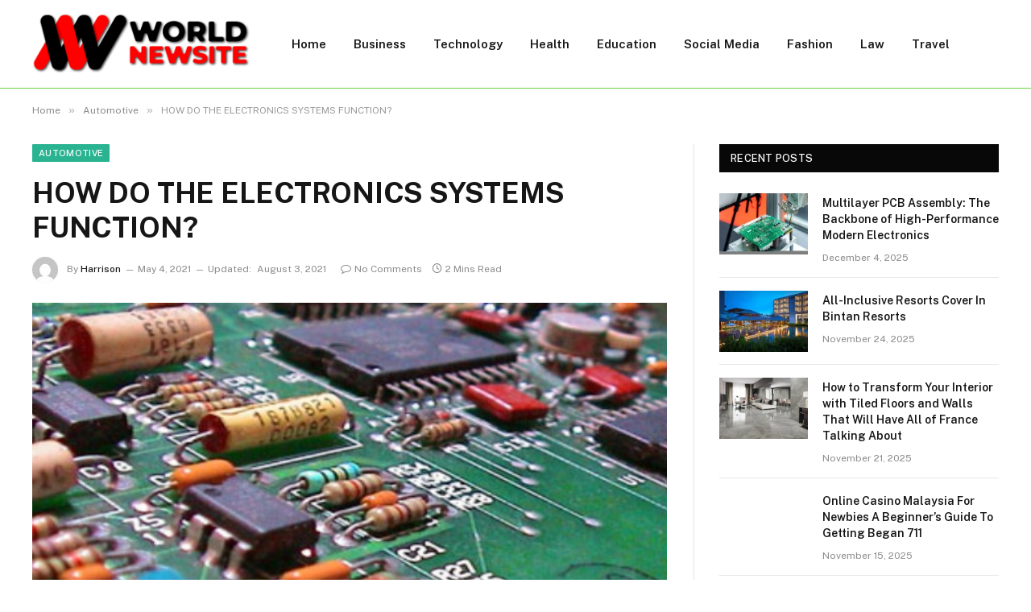

--- FILE ---
content_type: text/html; charset=UTF-8
request_url: https://worldnewsite.com/how-do-the-electronics-systems-function/
body_size: 12671
content:

<!DOCTYPE html>
<html dir="ltr" lang="en-US" class="s-light site-s-light">

<head>

	<meta charset="UTF-8" />
	<meta name="viewport" content="width=device-width, initial-scale=1" />
	<title>HOW DO THE ELECTRONICS SYSTEMS FUNCTION? | WorldNewSite</title><link rel="preload" as="image" imagesrcset="https://worldnewsite.com/wp-content/uploads/2021/04/HOW-DO-THE-ELECTRONICS-SYSTEMS-FUNCTION.jpg" imagesizes="(max-width: 788px) 100vw, 788px" /><link rel="preload" as="font" href="https://worldnewsite.com/wp-content/themes/smart-mag/css/icons/fonts/ts-icons.woff2?v2.8" type="font/woff2" crossorigin="anonymous" />
    <style>
        #wpadminbar #wp-admin-bar-p404_free_top_button .ab-icon:before {
            content: "\f103";
            color: red;
            top: 2px;
        }
    </style>

		<!-- All in One SEO 4.9.3 - aioseo.com -->
	<meta name="robots" content="max-snippet:-1, max-image-preview:large, max-video-preview:-1" />
	<meta name="author" content="Harrison"/>
	<link rel="canonical" href="https://worldnewsite.com/how-do-the-electronics-systems-function/" />
	<meta name="generator" content="All in One SEO (AIOSEO) 4.9.3" />
		<script type="application/ld+json" class="aioseo-schema">
			{"@context":"https:\/\/schema.org","@graph":[{"@type":"Article","@id":"https:\/\/worldnewsite.com\/how-do-the-electronics-systems-function\/#article","name":"HOW DO THE ELECTRONICS SYSTEMS FUNCTION? | WorldNewSite","headline":"HOW DO THE ELECTRONICS SYSTEMS FUNCTION?","author":{"@id":"https:\/\/worldnewsite.com\/author\/harrison\/#author"},"publisher":{"@id":"https:\/\/worldnewsite.com\/#organization"},"image":{"@type":"ImageObject","url":"https:\/\/worldnewsite.com\/wp-content\/uploads\/2021\/04\/HOW-DO-THE-ELECTRONICS-SYSTEMS-FUNCTION.jpg","width":748,"height":421},"datePublished":"2021-05-04T16:48:25+06:00","dateModified":"2021-08-03T20:05:28+06:00","inLanguage":"en-US","mainEntityOfPage":{"@id":"https:\/\/worldnewsite.com\/how-do-the-electronics-systems-function\/#webpage"},"isPartOf":{"@id":"https:\/\/worldnewsite.com\/how-do-the-electronics-systems-function\/#webpage"},"articleSection":"Automotive, Business, Lifestyle, News, Technology"},{"@type":"BreadcrumbList","@id":"https:\/\/worldnewsite.com\/how-do-the-electronics-systems-function\/#breadcrumblist","itemListElement":[{"@type":"ListItem","@id":"https:\/\/worldnewsite.com#listItem","position":1,"name":"Home","item":"https:\/\/worldnewsite.com","nextItem":{"@type":"ListItem","@id":"https:\/\/worldnewsite.com\/category\/automotive\/#listItem","name":"Automotive"}},{"@type":"ListItem","@id":"https:\/\/worldnewsite.com\/category\/automotive\/#listItem","position":2,"name":"Automotive","item":"https:\/\/worldnewsite.com\/category\/automotive\/","nextItem":{"@type":"ListItem","@id":"https:\/\/worldnewsite.com\/how-do-the-electronics-systems-function\/#listItem","name":"HOW DO THE ELECTRONICS SYSTEMS FUNCTION?"},"previousItem":{"@type":"ListItem","@id":"https:\/\/worldnewsite.com#listItem","name":"Home"}},{"@type":"ListItem","@id":"https:\/\/worldnewsite.com\/how-do-the-electronics-systems-function\/#listItem","position":3,"name":"HOW DO THE ELECTRONICS SYSTEMS FUNCTION?","previousItem":{"@type":"ListItem","@id":"https:\/\/worldnewsite.com\/category\/automotive\/#listItem","name":"Automotive"}}]},{"@type":"Organization","@id":"https:\/\/worldnewsite.com\/#organization","name":"WorldNewSite","description":"Update News","url":"https:\/\/worldnewsite.com\/"},{"@type":"Person","@id":"https:\/\/worldnewsite.com\/author\/harrison\/#author","url":"https:\/\/worldnewsite.com\/author\/harrison\/","name":"Harrison","image":{"@type":"ImageObject","@id":"https:\/\/worldnewsite.com\/how-do-the-electronics-systems-function\/#authorImage","url":"https:\/\/secure.gravatar.com\/avatar\/6a079dc3a6606996a55fcb46ecd25d1338fc3c9c0c35c257e9f6fce26a37eaa5?s=96&d=mm&r=g","width":96,"height":96,"caption":"Harrison"}},{"@type":"WebPage","@id":"https:\/\/worldnewsite.com\/how-do-the-electronics-systems-function\/#webpage","url":"https:\/\/worldnewsite.com\/how-do-the-electronics-systems-function\/","name":"HOW DO THE ELECTRONICS SYSTEMS FUNCTION? | WorldNewSite","inLanguage":"en-US","isPartOf":{"@id":"https:\/\/worldnewsite.com\/#website"},"breadcrumb":{"@id":"https:\/\/worldnewsite.com\/how-do-the-electronics-systems-function\/#breadcrumblist"},"author":{"@id":"https:\/\/worldnewsite.com\/author\/harrison\/#author"},"creator":{"@id":"https:\/\/worldnewsite.com\/author\/harrison\/#author"},"image":{"@type":"ImageObject","url":"https:\/\/worldnewsite.com\/wp-content\/uploads\/2021\/04\/HOW-DO-THE-ELECTRONICS-SYSTEMS-FUNCTION.jpg","@id":"https:\/\/worldnewsite.com\/how-do-the-electronics-systems-function\/#mainImage","width":748,"height":421},"primaryImageOfPage":{"@id":"https:\/\/worldnewsite.com\/how-do-the-electronics-systems-function\/#mainImage"},"datePublished":"2021-05-04T16:48:25+06:00","dateModified":"2021-08-03T20:05:28+06:00"},{"@type":"WebSite","@id":"https:\/\/worldnewsite.com\/#website","url":"https:\/\/worldnewsite.com\/","name":"WorldNewSite","description":"Update News","inLanguage":"en-US","publisher":{"@id":"https:\/\/worldnewsite.com\/#organization"}}]}
		</script>
		<!-- All in One SEO -->

<link rel='dns-prefetch' href='//fonts.googleapis.com' />
<link rel="alternate" type="application/rss+xml" title="WorldNewSite &raquo; Feed" href="https://worldnewsite.com/feed/" />
<link rel="alternate" type="application/rss+xml" title="WorldNewSite &raquo; Comments Feed" href="https://worldnewsite.com/comments/feed/" />
<link rel="alternate" type="application/rss+xml" title="WorldNewSite &raquo; HOW DO THE ELECTRONICS SYSTEMS FUNCTION? Comments Feed" href="https://worldnewsite.com/how-do-the-electronics-systems-function/feed/" />
<link rel="alternate" title="oEmbed (JSON)" type="application/json+oembed" href="https://worldnewsite.com/wp-json/oembed/1.0/embed?url=https%3A%2F%2Fworldnewsite.com%2Fhow-do-the-electronics-systems-function%2F" />
<link rel="alternate" title="oEmbed (XML)" type="text/xml+oembed" href="https://worldnewsite.com/wp-json/oembed/1.0/embed?url=https%3A%2F%2Fworldnewsite.com%2Fhow-do-the-electronics-systems-function%2F&#038;format=xml" />
<style id='wp-img-auto-sizes-contain-inline-css' type='text/css'>
img:is([sizes=auto i],[sizes^="auto," i]){contain-intrinsic-size:3000px 1500px}
/*# sourceURL=wp-img-auto-sizes-contain-inline-css */
</style>
<style id='wp-emoji-styles-inline-css' type='text/css'>

	img.wp-smiley, img.emoji {
		display: inline !important;
		border: none !important;
		box-shadow: none !important;
		height: 1em !important;
		width: 1em !important;
		margin: 0 0.07em !important;
		vertical-align: -0.1em !important;
		background: none !important;
		padding: 0 !important;
	}
/*# sourceURL=wp-emoji-styles-inline-css */
</style>
<link rel='stylesheet' id='wp-block-library-css' href='https://worldnewsite.com/wp-includes/css/dist/block-library/style.min.css?ver=6.9' type='text/css' media='all' />
<style id='global-styles-inline-css' type='text/css'>
:root{--wp--preset--aspect-ratio--square: 1;--wp--preset--aspect-ratio--4-3: 4/3;--wp--preset--aspect-ratio--3-4: 3/4;--wp--preset--aspect-ratio--3-2: 3/2;--wp--preset--aspect-ratio--2-3: 2/3;--wp--preset--aspect-ratio--16-9: 16/9;--wp--preset--aspect-ratio--9-16: 9/16;--wp--preset--color--black: #000000;--wp--preset--color--cyan-bluish-gray: #abb8c3;--wp--preset--color--white: #ffffff;--wp--preset--color--pale-pink: #f78da7;--wp--preset--color--vivid-red: #cf2e2e;--wp--preset--color--luminous-vivid-orange: #ff6900;--wp--preset--color--luminous-vivid-amber: #fcb900;--wp--preset--color--light-green-cyan: #7bdcb5;--wp--preset--color--vivid-green-cyan: #00d084;--wp--preset--color--pale-cyan-blue: #8ed1fc;--wp--preset--color--vivid-cyan-blue: #0693e3;--wp--preset--color--vivid-purple: #9b51e0;--wp--preset--gradient--vivid-cyan-blue-to-vivid-purple: linear-gradient(135deg,rgb(6,147,227) 0%,rgb(155,81,224) 100%);--wp--preset--gradient--light-green-cyan-to-vivid-green-cyan: linear-gradient(135deg,rgb(122,220,180) 0%,rgb(0,208,130) 100%);--wp--preset--gradient--luminous-vivid-amber-to-luminous-vivid-orange: linear-gradient(135deg,rgb(252,185,0) 0%,rgb(255,105,0) 100%);--wp--preset--gradient--luminous-vivid-orange-to-vivid-red: linear-gradient(135deg,rgb(255,105,0) 0%,rgb(207,46,46) 100%);--wp--preset--gradient--very-light-gray-to-cyan-bluish-gray: linear-gradient(135deg,rgb(238,238,238) 0%,rgb(169,184,195) 100%);--wp--preset--gradient--cool-to-warm-spectrum: linear-gradient(135deg,rgb(74,234,220) 0%,rgb(151,120,209) 20%,rgb(207,42,186) 40%,rgb(238,44,130) 60%,rgb(251,105,98) 80%,rgb(254,248,76) 100%);--wp--preset--gradient--blush-light-purple: linear-gradient(135deg,rgb(255,206,236) 0%,rgb(152,150,240) 100%);--wp--preset--gradient--blush-bordeaux: linear-gradient(135deg,rgb(254,205,165) 0%,rgb(254,45,45) 50%,rgb(107,0,62) 100%);--wp--preset--gradient--luminous-dusk: linear-gradient(135deg,rgb(255,203,112) 0%,rgb(199,81,192) 50%,rgb(65,88,208) 100%);--wp--preset--gradient--pale-ocean: linear-gradient(135deg,rgb(255,245,203) 0%,rgb(182,227,212) 50%,rgb(51,167,181) 100%);--wp--preset--gradient--electric-grass: linear-gradient(135deg,rgb(202,248,128) 0%,rgb(113,206,126) 100%);--wp--preset--gradient--midnight: linear-gradient(135deg,rgb(2,3,129) 0%,rgb(40,116,252) 100%);--wp--preset--font-size--small: 13px;--wp--preset--font-size--medium: 20px;--wp--preset--font-size--large: 36px;--wp--preset--font-size--x-large: 42px;--wp--preset--spacing--20: 0.44rem;--wp--preset--spacing--30: 0.67rem;--wp--preset--spacing--40: 1rem;--wp--preset--spacing--50: 1.5rem;--wp--preset--spacing--60: 2.25rem;--wp--preset--spacing--70: 3.38rem;--wp--preset--spacing--80: 5.06rem;--wp--preset--shadow--natural: 6px 6px 9px rgba(0, 0, 0, 0.2);--wp--preset--shadow--deep: 12px 12px 50px rgba(0, 0, 0, 0.4);--wp--preset--shadow--sharp: 6px 6px 0px rgba(0, 0, 0, 0.2);--wp--preset--shadow--outlined: 6px 6px 0px -3px rgb(255, 255, 255), 6px 6px rgb(0, 0, 0);--wp--preset--shadow--crisp: 6px 6px 0px rgb(0, 0, 0);}:where(.is-layout-flex){gap: 0.5em;}:where(.is-layout-grid){gap: 0.5em;}body .is-layout-flex{display: flex;}.is-layout-flex{flex-wrap: wrap;align-items: center;}.is-layout-flex > :is(*, div){margin: 0;}body .is-layout-grid{display: grid;}.is-layout-grid > :is(*, div){margin: 0;}:where(.wp-block-columns.is-layout-flex){gap: 2em;}:where(.wp-block-columns.is-layout-grid){gap: 2em;}:where(.wp-block-post-template.is-layout-flex){gap: 1.25em;}:where(.wp-block-post-template.is-layout-grid){gap: 1.25em;}.has-black-color{color: var(--wp--preset--color--black) !important;}.has-cyan-bluish-gray-color{color: var(--wp--preset--color--cyan-bluish-gray) !important;}.has-white-color{color: var(--wp--preset--color--white) !important;}.has-pale-pink-color{color: var(--wp--preset--color--pale-pink) !important;}.has-vivid-red-color{color: var(--wp--preset--color--vivid-red) !important;}.has-luminous-vivid-orange-color{color: var(--wp--preset--color--luminous-vivid-orange) !important;}.has-luminous-vivid-amber-color{color: var(--wp--preset--color--luminous-vivid-amber) !important;}.has-light-green-cyan-color{color: var(--wp--preset--color--light-green-cyan) !important;}.has-vivid-green-cyan-color{color: var(--wp--preset--color--vivid-green-cyan) !important;}.has-pale-cyan-blue-color{color: var(--wp--preset--color--pale-cyan-blue) !important;}.has-vivid-cyan-blue-color{color: var(--wp--preset--color--vivid-cyan-blue) !important;}.has-vivid-purple-color{color: var(--wp--preset--color--vivid-purple) !important;}.has-black-background-color{background-color: var(--wp--preset--color--black) !important;}.has-cyan-bluish-gray-background-color{background-color: var(--wp--preset--color--cyan-bluish-gray) !important;}.has-white-background-color{background-color: var(--wp--preset--color--white) !important;}.has-pale-pink-background-color{background-color: var(--wp--preset--color--pale-pink) !important;}.has-vivid-red-background-color{background-color: var(--wp--preset--color--vivid-red) !important;}.has-luminous-vivid-orange-background-color{background-color: var(--wp--preset--color--luminous-vivid-orange) !important;}.has-luminous-vivid-amber-background-color{background-color: var(--wp--preset--color--luminous-vivid-amber) !important;}.has-light-green-cyan-background-color{background-color: var(--wp--preset--color--light-green-cyan) !important;}.has-vivid-green-cyan-background-color{background-color: var(--wp--preset--color--vivid-green-cyan) !important;}.has-pale-cyan-blue-background-color{background-color: var(--wp--preset--color--pale-cyan-blue) !important;}.has-vivid-cyan-blue-background-color{background-color: var(--wp--preset--color--vivid-cyan-blue) !important;}.has-vivid-purple-background-color{background-color: var(--wp--preset--color--vivid-purple) !important;}.has-black-border-color{border-color: var(--wp--preset--color--black) !important;}.has-cyan-bluish-gray-border-color{border-color: var(--wp--preset--color--cyan-bluish-gray) !important;}.has-white-border-color{border-color: var(--wp--preset--color--white) !important;}.has-pale-pink-border-color{border-color: var(--wp--preset--color--pale-pink) !important;}.has-vivid-red-border-color{border-color: var(--wp--preset--color--vivid-red) !important;}.has-luminous-vivid-orange-border-color{border-color: var(--wp--preset--color--luminous-vivid-orange) !important;}.has-luminous-vivid-amber-border-color{border-color: var(--wp--preset--color--luminous-vivid-amber) !important;}.has-light-green-cyan-border-color{border-color: var(--wp--preset--color--light-green-cyan) !important;}.has-vivid-green-cyan-border-color{border-color: var(--wp--preset--color--vivid-green-cyan) !important;}.has-pale-cyan-blue-border-color{border-color: var(--wp--preset--color--pale-cyan-blue) !important;}.has-vivid-cyan-blue-border-color{border-color: var(--wp--preset--color--vivid-cyan-blue) !important;}.has-vivid-purple-border-color{border-color: var(--wp--preset--color--vivid-purple) !important;}.has-vivid-cyan-blue-to-vivid-purple-gradient-background{background: var(--wp--preset--gradient--vivid-cyan-blue-to-vivid-purple) !important;}.has-light-green-cyan-to-vivid-green-cyan-gradient-background{background: var(--wp--preset--gradient--light-green-cyan-to-vivid-green-cyan) !important;}.has-luminous-vivid-amber-to-luminous-vivid-orange-gradient-background{background: var(--wp--preset--gradient--luminous-vivid-amber-to-luminous-vivid-orange) !important;}.has-luminous-vivid-orange-to-vivid-red-gradient-background{background: var(--wp--preset--gradient--luminous-vivid-orange-to-vivid-red) !important;}.has-very-light-gray-to-cyan-bluish-gray-gradient-background{background: var(--wp--preset--gradient--very-light-gray-to-cyan-bluish-gray) !important;}.has-cool-to-warm-spectrum-gradient-background{background: var(--wp--preset--gradient--cool-to-warm-spectrum) !important;}.has-blush-light-purple-gradient-background{background: var(--wp--preset--gradient--blush-light-purple) !important;}.has-blush-bordeaux-gradient-background{background: var(--wp--preset--gradient--blush-bordeaux) !important;}.has-luminous-dusk-gradient-background{background: var(--wp--preset--gradient--luminous-dusk) !important;}.has-pale-ocean-gradient-background{background: var(--wp--preset--gradient--pale-ocean) !important;}.has-electric-grass-gradient-background{background: var(--wp--preset--gradient--electric-grass) !important;}.has-midnight-gradient-background{background: var(--wp--preset--gradient--midnight) !important;}.has-small-font-size{font-size: var(--wp--preset--font-size--small) !important;}.has-medium-font-size{font-size: var(--wp--preset--font-size--medium) !important;}.has-large-font-size{font-size: var(--wp--preset--font-size--large) !important;}.has-x-large-font-size{font-size: var(--wp--preset--font-size--x-large) !important;}
/*# sourceURL=global-styles-inline-css */
</style>

<style id='classic-theme-styles-inline-css' type='text/css'>
/*! This file is auto-generated */
.wp-block-button__link{color:#fff;background-color:#32373c;border-radius:9999px;box-shadow:none;text-decoration:none;padding:calc(.667em + 2px) calc(1.333em + 2px);font-size:1.125em}.wp-block-file__button{background:#32373c;color:#fff;text-decoration:none}
/*# sourceURL=/wp-includes/css/classic-themes.min.css */
</style>
<link rel='stylesheet' id='smartmag-core-css' href='https://worldnewsite.com/wp-content/themes/smart-mag/style.css?ver=9.5.0' type='text/css' media='all' />
<style id='smartmag-core-inline-css' type='text/css'>
.smart-head-main .smart-head-mid { border-bottom-width: 1px; border-bottom-color: #6cd642; }
.lower-footer { color: #e5e5e5; }


/*# sourceURL=smartmag-core-inline-css */
</style>
<link rel='stylesheet' id='smartmag-fonts-css' href='https://fonts.googleapis.com/css?family=Public+Sans%3A400%2C400i%2C500%2C600%2C700' type='text/css' media='all' />
<link rel='stylesheet' id='smartmag-magnific-popup-css' href='https://worldnewsite.com/wp-content/themes/smart-mag/css/lightbox.css?ver=9.5.0' type='text/css' media='all' />
<link rel='stylesheet' id='smartmag-icons-css' href='https://worldnewsite.com/wp-content/themes/smart-mag/css/icons/icons.css?ver=9.5.0' type='text/css' media='all' />
<script type="text/javascript" src="https://worldnewsite.com/wp-includes/js/jquery/jquery.min.js?ver=3.7.1" id="jquery-core-js"></script>
<script type="text/javascript" src="https://worldnewsite.com/wp-includes/js/jquery/jquery-migrate.min.js?ver=3.4.1" id="jquery-migrate-js"></script>
<link rel="https://api.w.org/" href="https://worldnewsite.com/wp-json/" /><link rel="alternate" title="JSON" type="application/json" href="https://worldnewsite.com/wp-json/wp/v2/posts/17" /><link rel="EditURI" type="application/rsd+xml" title="RSD" href="https://worldnewsite.com/xmlrpc.php?rsd" />
<meta name="generator" content="WordPress 6.9" />
<link rel='shortlink' href='https://worldnewsite.com/?p=17' />

		<script>
		var BunyadSchemeKey = 'bunyad-scheme';
		(() => {
			const d = document.documentElement;
			const c = d.classList;
			var scheme = localStorage.getItem(BunyadSchemeKey);
			
			if (scheme) {
				d.dataset.origClass = c;
				scheme === 'dark' ? c.remove('s-light', 'site-s-light') : c.remove('s-dark', 'site-s-dark');
				c.add('site-s-' + scheme, 's-' + scheme);
			}
		})();
		</script>
		<meta name="generator" content="Elementor 3.24.7; features: e_font_icon_svg, additional_custom_breakpoints; settings: css_print_method-external, google_font-enabled, font_display-swap">
			<style>
				.e-con.e-parent:nth-of-type(n+4):not(.e-lazyloaded):not(.e-no-lazyload),
				.e-con.e-parent:nth-of-type(n+4):not(.e-lazyloaded):not(.e-no-lazyload) * {
					background-image: none !important;
				}
				@media screen and (max-height: 1024px) {
					.e-con.e-parent:nth-of-type(n+3):not(.e-lazyloaded):not(.e-no-lazyload),
					.e-con.e-parent:nth-of-type(n+3):not(.e-lazyloaded):not(.e-no-lazyload) * {
						background-image: none !important;
					}
				}
				@media screen and (max-height: 640px) {
					.e-con.e-parent:nth-of-type(n+2):not(.e-lazyloaded):not(.e-no-lazyload),
					.e-con.e-parent:nth-of-type(n+2):not(.e-lazyloaded):not(.e-no-lazyload) * {
						background-image: none !important;
					}
				}
			</style>
			<link rel="icon" href="https://worldnewsite.com/wp-content/uploads/2024/05/cropped-worldnewsite.com_-e1706684260470-32x32.png" sizes="32x32" />
<link rel="icon" href="https://worldnewsite.com/wp-content/uploads/2024/05/cropped-worldnewsite.com_-e1706684260470-192x192.png" sizes="192x192" />
<link rel="apple-touch-icon" href="https://worldnewsite.com/wp-content/uploads/2024/05/cropped-worldnewsite.com_-e1706684260470-180x180.png" />
<meta name="msapplication-TileImage" content="https://worldnewsite.com/wp-content/uploads/2024/05/cropped-worldnewsite.com_-e1706684260470-270x270.png" />


</head>

<body class="wp-singular post-template-default single single-post postid-17 single-format-standard wp-theme-smart-mag right-sidebar post-layout-modern post-cat-2 has-lb has-lb-sm has-sb-sep layout-normal elementor-default elementor-kit-5431">



<div class="main-wrap">

	
<div class="off-canvas-backdrop"></div>
<div class="mobile-menu-container off-canvas s-dark hide-menu-lg" id="off-canvas">

	<div class="off-canvas-head">
		<a href="#" class="close">
			<span class="visuallyhidden">Close Menu</span>
			<i class="tsi tsi-times"></i>
		</a>

		<div class="ts-logo">
			<img class="logo-mobile logo-image" src="https://worldnewsite.com/wp-content/uploads/2023/03/worldnewsite.com_-e1706684260470.png" width="135" height="39" alt="WorldNewSite"/>		</div>
	</div>

	<div class="off-canvas-content">

					<ul class="mobile-menu"></ul>
		
		
		
		<div class="spc-social-block spc-social spc-social-b smart-head-social">
		
			
				<a href="#" class="link service s-facebook" target="_blank" rel="nofollow noopener">
					<i class="icon tsi tsi-facebook"></i>					<span class="visuallyhidden">Facebook</span>
				</a>
									
			
				<a href="#" class="link service s-twitter" target="_blank" rel="nofollow noopener">
					<i class="icon tsi tsi-twitter"></i>					<span class="visuallyhidden">X (Twitter)</span>
				</a>
									
			
				<a href="#" class="link service s-instagram" target="_blank" rel="nofollow noopener">
					<i class="icon tsi tsi-instagram"></i>					<span class="visuallyhidden">Instagram</span>
				</a>
									
			
		</div>

		
	</div>

</div>
<div class="smart-head smart-head-a smart-head-main" id="smart-head" data-sticky="auto" data-sticky-type="smart" data-sticky-full>
	
	<div class="smart-head-row smart-head-mid is-light smart-head-row-full">

		<div class="inner wrap">

							
				<div class="items items-left ">
					<a href="https://worldnewsite.com/" title="WorldNewSite" rel="home" class="logo-link ts-logo logo-is-image">
		<span>
			
				
					<img src="https://worldnewsite.com/wp-content/uploads/2023/03/worldnewsite.com_-e1706684260470.png" class="logo-image" alt="WorldNewSite" width="270" height="77"/>
									 
					</span>
	</a>	<div class="nav-wrap">
		<nav class="navigation navigation-main nav-hov-a">
			<ul id="menu-home" class="menu"><li id="menu-item-105" class="menu-item menu-item-type-custom menu-item-object-custom menu-item-home menu-item-105"><a href="https://worldnewsite.com/">Home</a></li>
<li id="menu-item-5443" class="menu-item menu-item-type-taxonomy menu-item-object-category current-post-ancestor current-menu-parent current-post-parent menu-cat-3 menu-item-5443"><a href="https://worldnewsite.com/category/business/">Business</a></li>
<li id="menu-item-111" class="menu-item menu-item-type-taxonomy menu-item-object-category current-post-ancestor current-menu-parent current-post-parent menu-cat-7 menu-item-111"><a href="https://worldnewsite.com/category/technology/">Technology</a></li>
<li id="menu-item-109" class="menu-item menu-item-type-taxonomy menu-item-object-category menu-cat-5 menu-item-109"><a href="https://worldnewsite.com/category/health/">Health</a></li>
<li id="menu-item-5470" class="menu-item menu-item-type-taxonomy menu-item-object-category menu-cat-4 menu-item-5470"><a href="https://worldnewsite.com/category/education/">Education</a></li>
<li id="menu-item-5446" class="menu-item menu-item-type-taxonomy menu-item-object-category menu-cat-137 menu-item-5446"><a href="https://worldnewsite.com/category/social-media/">Social Media</a></li>
<li id="menu-item-5444" class="menu-item menu-item-type-taxonomy menu-item-object-category menu-cat-133 menu-item-5444"><a href="https://worldnewsite.com/category/fashion/">Fashion</a></li>
<li id="menu-item-3328" class="menu-item menu-item-type-taxonomy menu-item-object-category menu-cat-1464 menu-item-3328"><a href="https://worldnewsite.com/category/law/">Law</a></li>
<li id="menu-item-5445" class="menu-item menu-item-type-taxonomy menu-item-object-category menu-cat-139 menu-item-5445"><a href="https://worldnewsite.com/category/travel/">Travel</a></li>
</ul>		</nav>
	</div>
				</div>

							
				<div class="items items-center empty">
								</div>

							
				<div class="items items-right empty">
								</div>

						
		</div>
	</div>

	</div>
<div class="smart-head smart-head-a smart-head-mobile" id="smart-head-mobile" data-sticky="mid" data-sticky-type="smart" data-sticky-full>
	
	<div class="smart-head-row smart-head-mid smart-head-row-3 s-dark smart-head-row-full">

		<div class="inner wrap">

							
				<div class="items items-left ">
				
<button class="offcanvas-toggle has-icon" type="button" aria-label="Menu">
	<span class="hamburger-icon hamburger-icon-a">
		<span class="inner"></span>
	</span>
</button>				</div>

							
				<div class="items items-center ">
					<a href="https://worldnewsite.com/" title="WorldNewSite" rel="home" class="logo-link ts-logo logo-is-image">
		<span>
			
									<img class="logo-mobile logo-image" src="https://worldnewsite.com/wp-content/uploads/2023/03/worldnewsite.com_-e1706684260470.png" width="135" height="39" alt="WorldNewSite"/>									 
					</span>
	</a>				</div>

							
				<div class="items items-right empty">
								</div>

						
		</div>
	</div>

	</div>
<nav class="breadcrumbs is-full-width breadcrumbs-a" id="breadcrumb"><div class="inner ts-contain "><span><a href="https://worldnewsite.com/"><span>Home</span></a></span><span class="delim">&raquo;</span><span><a href="https://worldnewsite.com/category/automotive/"><span>Automotive</span></a></span><span class="delim">&raquo;</span><span class="current">HOW DO THE ELECTRONICS SYSTEMS FUNCTION?</span></div></nav>
<div class="main ts-contain cf right-sidebar">
	
		

<div class="ts-row">
	<div class="col-8 main-content s-post-contain">

					<div class="the-post-header s-head-modern s-head-modern-a">
	<div class="post-meta post-meta-a post-meta-left post-meta-single has-below"><div class="post-meta-items meta-above"><span class="meta-item cat-labels">
						
						<a href="https://worldnewsite.com/category/automotive/" class="category term-color-2" rel="category">Automotive</a>
					</span>
					</div><h1 class="is-title post-title">HOW DO THE ELECTRONICS SYSTEMS FUNCTION?</h1><div class="post-meta-items meta-below has-author-img"><span class="meta-item post-author has-img"><img alt='Harrison' src='https://secure.gravatar.com/avatar/6a079dc3a6606996a55fcb46ecd25d1338fc3c9c0c35c257e9f6fce26a37eaa5?s=32&#038;d=mm&#038;r=g' srcset='https://secure.gravatar.com/avatar/6a079dc3a6606996a55fcb46ecd25d1338fc3c9c0c35c257e9f6fce26a37eaa5?s=64&#038;d=mm&#038;r=g 2x' class='avatar avatar-32 photo' height='32' width='32' decoding='async'/><span class="by">By</span> <a href="https://worldnewsite.com/author/harrison/" title="Posts by Harrison" rel="author">Harrison</a></span><span class="meta-item date"><time class="post-date" datetime="2021-05-04T16:48:25+06:00">May 4, 2021</time></span><span class="meta-item has-next-icon date-modified"><span class="updated-on">Updated:</span><time class="post-date" datetime="2021-08-03T20:05:28+06:00">August 3, 2021</time></span><span class="has-next-icon meta-item comments has-icon"><a href="https://worldnewsite.com/how-do-the-electronics-systems-function/#respond"><i class="tsi tsi-comment-o"></i>No Comments</a></span><span class="meta-item read-time has-icon"><i class="tsi tsi-clock"></i>2 Mins Read</span></div></div>	
	
</div>		
					<div class="single-featured">	
	<div class="featured">
				
			<a href="https://worldnewsite.com/wp-content/uploads/2021/04/HOW-DO-THE-ELECTRONICS-SYSTEMS-FUNCTION.jpg" class="image-link media-ratio ar-bunyad-main" title="HOW DO THE ELECTRONICS SYSTEMS FUNCTION?"><img fetchpriority="high" width="788" height="515" src="https://worldnewsite.com/wp-content/uploads/2021/04/HOW-DO-THE-ELECTRONICS-SYSTEMS-FUNCTION.jpg" class="attachment-bunyad-main size-bunyad-main no-lazy skip-lazy wp-post-image" alt="" sizes="(max-width: 788px) 100vw, 788px" title="HOW DO THE ELECTRONICS SYSTEMS FUNCTION?" decoding="async" /></a>		
						
			</div>

	</div>
		
		<div class="the-post s-post-modern">

			<article id="post-17" class="post-17 post type-post status-publish format-standard has-post-thumbnail category-automotive category-business category-lifestyle category-news category-technology">
				
<div class="post-content-wrap has-share-float">
						<div class="post-share-float share-float-b is-hidden spc-social-colors spc-social-colored">
	<div class="inner">
					<span class="share-text">Share</span>
		
		<div class="services">
					
		
					
		</div>
	</div>		
</div>
			
	<div class="post-content cf entry-content content-spacious">

		
				
		<p>The following description of the electronics systems typically in use is only a simplistic overview. The various manufacturers have detailed descriptions of their particular units, refer to these for full details. This description only covers the units I have measured. There are others out there that I have not either seen or tested. Listed below are the units I have tested Engelec Max 4 Scorpio Easymax III Automax (became available late 2010) Box Hill High School versions 1,2,3 and 4.</p>
<p>The best general description for the units that I can give is Input Controlled DC to DC down Converter. What does this really mean? It means that the input voltage is controlled, that is held constant at the value you have set which should be just below the maximum power voltage of your panel. An electronics unit that automatically tracks the solar panel`s maximum power voltage was put on the market in November 2010.</p>
<p>By holding the solar panel at its maximum power voltage all the power available from the solar panel is being fed to the motor at all times irrespective of sun level motor speed or load. Whereas without an electronics unit the power fed to the motor is often below the 26 maximum available and varies significantly with changes in sun level, motor speed and load. The DC to DC down convertor means the unit takes in DC power and converts it to DC power at a lower voltage. The voltage out of these units is always lower than the input voltage.</p>
<p><a href="https://tishare.com/7starhdbv-7starhd-7starhd-bv-watching-latest-bollywood-movie-2021-enjoy/">7starhd</a> is the best site for download movies and you can also visit <a href="https://tishare.com/filmygod-filmy-god-free-movie-watching-and-download-address-for-movie-lovers/">Filmygod</a> to get latest movies</p>
<h2><strong>How is this all done?</strong></h2>
<p>All the units function in a similar manner. They store energy from the solar panel in a small capacitor (the capacitor behaves somewhat like a small battery) this capacitor is charged by the panel until it reaches the voltage that the electronics unit has previously been set to.</p>
<p>(Just below the panel’s maximum power voltage). The electronics unit then switches power to the motor on till the capacitor discharges slightly (typically by about 1 volt) it then switches power to the motor off till the capacitor charges up again, when the capacitor has charged to the set voltage the unit again switches power to the motor on till the capacitor discharges. This switching process continues.</p>
<p>Learn more about <a href="https://dripivplus.com/watchcartoononline/">watchcartoononline.</a></p>

				
		
		
		
	</div>
</div>
	
			</article>

			


	<div class="author-box">
			<section class="author-info">
	
		<img alt='' src='https://secure.gravatar.com/avatar/6a079dc3a6606996a55fcb46ecd25d1338fc3c9c0c35c257e9f6fce26a37eaa5?s=95&#038;d=mm&#038;r=g' srcset='https://secure.gravatar.com/avatar/6a079dc3a6606996a55fcb46ecd25d1338fc3c9c0c35c257e9f6fce26a37eaa5?s=190&#038;d=mm&#038;r=g 2x' class='avatar avatar-95 photo' height='95' width='95' decoding='async'/>		
		<div class="description">
			<a href="https://worldnewsite.com/author/harrison/" title="Posts by Harrison" rel="author">Harrison</a>			
			<ul class="social-icons">
							
				<li>
					<a href="https://worldnewsite.com" class="icon tsi tsi-home" title="Website"> 
						<span class="visuallyhidden">Website</span></a>				
				</li>
				
				
						</ul>
			
			<p class="bio"></p>
		</div>
		
	</section>	</div>


	<section class="related-posts">
							
							
				<div class="block-head block-head-ac block-head-a block-head-a1 is-left">

					<h4 class="heading">Related <span class="color">Posts</span></h4>					
									</div>
				
			
				<section class="block-wrap block-grid cols-gap-sm mb-none" data-id="1">

				
			<div class="block-content">
					
	<div class="loop loop-grid loop-grid-sm grid grid-3 md:grid-2 xs:grid-1">

					
<article class="l-post grid-post grid-sm-post">

	
			<div class="media">

		
			<a href="https://worldnewsite.com/multilayer-pcb-assembly-the-backbone-of-high-performance-modern-electronics/" class="image-link media-ratio ratio-16-9" title="Multilayer PCB Assembly: The Backbone of High-Performance Modern Electronics"><span data-bgsrc="https://worldnewsite.com/wp-content/uploads/2025/12/Multilayer-PCB-Assembly-The-Backbone-of-High-Performance-Modern-Electronics-450x300.webp" class="img bg-cover wp-post-image attachment-bunyad-medium size-bunyad-medium lazyload" data-bgset="https://worldnewsite.com/wp-content/uploads/2025/12/Multilayer-PCB-Assembly-The-Backbone-of-High-Performance-Modern-Electronics-450x300.webp 450w, https://worldnewsite.com/wp-content/uploads/2025/12/Multilayer-PCB-Assembly-The-Backbone-of-High-Performance-Modern-Electronics-768x512.webp 768w, https://worldnewsite.com/wp-content/uploads/2025/12/Multilayer-PCB-Assembly-The-Backbone-of-High-Performance-Modern-Electronics.webp 900w" data-sizes="(max-width: 377px) 100vw, 377px" role="img" aria-label="Multilayer PCB Assembly The Backbone of High-Performance Modern Electronics"></span></a>			
			
			
			
		
		</div>
	

	
		<div class="content">

			<div class="post-meta post-meta-a has-below"><h2 class="is-title post-title"><a href="https://worldnewsite.com/multilayer-pcb-assembly-the-backbone-of-high-performance-modern-electronics/">Multilayer PCB Assembly: The Backbone of High-Performance Modern Electronics</a></h2><div class="post-meta-items meta-below"><span class="meta-item date"><span class="date-link"><time class="post-date" datetime="2025-12-04T22:45:37+06:00">December 4, 2025</time></span></span></div></div>			
			
			
		</div>

	
</article>					
<article class="l-post grid-post grid-sm-post">

	
			<div class="media">

		
			<a href="https://worldnewsite.com/mold-only-helping-south-florida-with-black-mold-removal-to-improve-home-living-standards/" class="image-link media-ratio ratio-16-9" title="Mold Only: Helping South Florida with Black Mold Removal to Improve Home Living Standards"><span data-bgsrc="https://worldnewsite.com/wp-content/uploads/2025/10/Mold-Only-Helping-South-Florida-with-Black-Mold-Removal-to-Improve-Home-Living-Standards-450x300.webp" class="img bg-cover wp-post-image attachment-bunyad-medium size-bunyad-medium lazyload" data-bgset="https://worldnewsite.com/wp-content/uploads/2025/10/Mold-Only-Helping-South-Florida-with-Black-Mold-Removal-to-Improve-Home-Living-Standards-450x300.webp 450w, https://worldnewsite.com/wp-content/uploads/2025/10/Mold-Only-Helping-South-Florida-with-Black-Mold-Removal-to-Improve-Home-Living-Standards-768x512.webp 768w, https://worldnewsite.com/wp-content/uploads/2025/10/Mold-Only-Helping-South-Florida-with-Black-Mold-Removal-to-Improve-Home-Living-Standards.webp 900w" data-sizes="(max-width: 377px) 100vw, 377px" role="img" aria-label="Home Living Standards"></span></a>			
			
			
			
		
		</div>
	

	
		<div class="content">

			<div class="post-meta post-meta-a has-below"><h2 class="is-title post-title"><a href="https://worldnewsite.com/mold-only-helping-south-florida-with-black-mold-removal-to-improve-home-living-standards/">Mold Only: Helping South Florida with Black Mold Removal to Improve Home Living Standards</a></h2><div class="post-meta-items meta-below"><span class="meta-item date"><span class="date-link"><time class="post-date" datetime="2025-10-07T14:15:54+06:00">October 7, 2025</time></span></span></div></div>			
			
			
		</div>

	
</article>					
<article class="l-post grid-post grid-sm-post">

	
			<div class="media">

		
			<a href="https://worldnewsite.com/working-with-interpreters-speaker-guidelines-for-better-event-communication/" class="image-link media-ratio ratio-16-9" title="Working with Interpreters: Speaker Guidelines for Better Event Communication"><span data-bgsrc="https://worldnewsite.com/wp-content/uploads/2025/10/Working-with-Interpreters-Speaker-Guidelines-for-Better-Event-Communication-450x300.webp" class="img bg-cover wp-post-image attachment-bunyad-medium size-bunyad-medium lazyload" data-bgset="https://worldnewsite.com/wp-content/uploads/2025/10/Working-with-Interpreters-Speaker-Guidelines-for-Better-Event-Communication-450x300.webp 450w, https://worldnewsite.com/wp-content/uploads/2025/10/Working-with-Interpreters-Speaker-Guidelines-for-Better-Event-Communication-768x512.webp 768w, https://worldnewsite.com/wp-content/uploads/2025/10/Working-with-Interpreters-Speaker-Guidelines-for-Better-Event-Communication.webp 900w" data-sizes="(max-width: 377px) 100vw, 377px" role="img" aria-label="Speaker Guidelines"></span></a>			
			
			
			
		
		</div>
	

	
		<div class="content">

			<div class="post-meta post-meta-a has-below"><h2 class="is-title post-title"><a href="https://worldnewsite.com/working-with-interpreters-speaker-guidelines-for-better-event-communication/">Working with Interpreters: Speaker Guidelines for Better Event Communication</a></h2><div class="post-meta-items meta-below"><span class="meta-item date"><span class="date-link"><time class="post-date" datetime="2025-10-03T12:09:44+06:00">October 3, 2025</time></span></span></div></div>			
			
			
		</div>

	
</article>		
	</div>

		
			</div>

		</section>
		
	</section>			
			<div class="comments">
							</div>

		</div>
	</div>
	
			
	
	<aside class="col-4 main-sidebar has-sep" data-sticky="1">
	
			<div class="inner theiaStickySidebar">
		
			
		<div id="smartmag-block-posts-small-2" class="widget ts-block-widget smartmag-widget-posts-small">		
		<div class="block">
					<section class="block-wrap block-posts-small block-sc mb-none" data-id="2">

			<div class="widget-title block-head block-head-ac block-head block-head-ac block-head-g is-left has-style"><h5 class="heading">Recent Posts </h5></div>	
			<div class="block-content">
				
	<div class="loop loop-small loop-small-a loop-sep loop-small-sep grid grid-1 md:grid-1 sm:grid-1 xs:grid-1">

					
<article class="l-post small-post small-a-post m-pos-left">

	
			<div class="media">

		
			<a href="https://worldnewsite.com/multilayer-pcb-assembly-the-backbone-of-high-performance-modern-electronics/" class="image-link media-ratio ar-bunyad-thumb" title="Multilayer PCB Assembly: The Backbone of High-Performance Modern Electronics"><span data-bgsrc="https://worldnewsite.com/wp-content/uploads/2025/12/Multilayer-PCB-Assembly-The-Backbone-of-High-Performance-Modern-Electronics-300x200.webp" class="img bg-cover wp-post-image attachment-medium size-medium lazyload" data-bgset="https://worldnewsite.com/wp-content/uploads/2025/12/Multilayer-PCB-Assembly-The-Backbone-of-High-Performance-Modern-Electronics-300x200.webp 300w, https://worldnewsite.com/wp-content/uploads/2025/12/Multilayer-PCB-Assembly-The-Backbone-of-High-Performance-Modern-Electronics-768x512.webp 768w, https://worldnewsite.com/wp-content/uploads/2025/12/Multilayer-PCB-Assembly-The-Backbone-of-High-Performance-Modern-Electronics-150x100.webp 150w, https://worldnewsite.com/wp-content/uploads/2025/12/Multilayer-PCB-Assembly-The-Backbone-of-High-Performance-Modern-Electronics-450x300.webp 450w, https://worldnewsite.com/wp-content/uploads/2025/12/Multilayer-PCB-Assembly-The-Backbone-of-High-Performance-Modern-Electronics.webp 900w" data-sizes="(max-width: 110px) 100vw, 110px" role="img" aria-label="Multilayer PCB Assembly The Backbone of High-Performance Modern Electronics"></span></a>			
			
			
			
		
		</div>
	

	
		<div class="content">

			<div class="post-meta post-meta-a post-meta-left has-below"><h4 class="is-title post-title"><a href="https://worldnewsite.com/multilayer-pcb-assembly-the-backbone-of-high-performance-modern-electronics/">Multilayer PCB Assembly: The Backbone of High-Performance Modern Electronics</a></h4><div class="post-meta-items meta-below"><span class="meta-item date"><span class="date-link"><time class="post-date" datetime="2025-12-04T22:45:37+06:00">December 4, 2025</time></span></span></div></div>			
			
			
		</div>

	
</article>	
					
<article class="l-post small-post small-a-post m-pos-left">

	
			<div class="media">

		
			<a href="https://worldnewsite.com/all-inclusive-resorts-cover-in-bintan-resorts/" class="image-link media-ratio ar-bunyad-thumb" title="All-Inclusive Resorts Cover In Bintan Resorts"><span data-bgsrc="https://worldnewsite.com/wp-content/uploads/2025/11/All-Inclusive-Resorts-Cover-In-Bintan-Resorts-300x200.webp" class="img bg-cover wp-post-image attachment-medium size-medium lazyload" data-bgset="https://worldnewsite.com/wp-content/uploads/2025/11/All-Inclusive-Resorts-Cover-In-Bintan-Resorts-300x200.webp 300w, https://worldnewsite.com/wp-content/uploads/2025/11/All-Inclusive-Resorts-Cover-In-Bintan-Resorts-768x512.webp 768w, https://worldnewsite.com/wp-content/uploads/2025/11/All-Inclusive-Resorts-Cover-In-Bintan-Resorts-150x100.webp 150w, https://worldnewsite.com/wp-content/uploads/2025/11/All-Inclusive-Resorts-Cover-In-Bintan-Resorts-450x300.webp 450w, https://worldnewsite.com/wp-content/uploads/2025/11/All-Inclusive-Resorts-Cover-In-Bintan-Resorts.webp 900w" data-sizes="(max-width: 110px) 100vw, 110px" role="img" aria-label="Bintan Resorts"></span></a>			
			
			
			
		
		</div>
	

	
		<div class="content">

			<div class="post-meta post-meta-a post-meta-left has-below"><h4 class="is-title post-title"><a href="https://worldnewsite.com/all-inclusive-resorts-cover-in-bintan-resorts/">All-Inclusive Resorts Cover In Bintan Resorts</a></h4><div class="post-meta-items meta-below"><span class="meta-item date"><span class="date-link"><time class="post-date" datetime="2025-11-24T21:11:51+06:00">November 24, 2025</time></span></span></div></div>			
			
			
		</div>

	
</article>	
					
<article class="l-post small-post small-a-post m-pos-left">

	
			<div class="media">

		
			<a href="https://worldnewsite.com/how-to-transform-your-interior-with-tiled-floors-and-walls-that-will-have-all-of-france-talking-about/" class="image-link media-ratio ar-bunyad-thumb" title="How to Transform Your Interior with Tiled Floors and Walls That Will Have All of France Talking About"><span data-bgsrc="https://worldnewsite.com/wp-content/uploads/2025/11/Revolutionary-Tiling-How-to-Transform-Your-Interior-with-Tiled-Floors-and-Walls-That-Will-Have-All-of-France-Talking-About-300x200.webp" class="img bg-cover wp-post-image attachment-medium size-medium lazyload" data-bgset="https://worldnewsite.com/wp-content/uploads/2025/11/Revolutionary-Tiling-How-to-Transform-Your-Interior-with-Tiled-Floors-and-Walls-That-Will-Have-All-of-France-Talking-About-300x200.webp 300w, https://worldnewsite.com/wp-content/uploads/2025/11/Revolutionary-Tiling-How-to-Transform-Your-Interior-with-Tiled-Floors-and-Walls-That-Will-Have-All-of-France-Talking-About-768x512.webp 768w, https://worldnewsite.com/wp-content/uploads/2025/11/Revolutionary-Tiling-How-to-Transform-Your-Interior-with-Tiled-Floors-and-Walls-That-Will-Have-All-of-France-Talking-About-150x100.webp 150w, https://worldnewsite.com/wp-content/uploads/2025/11/Revolutionary-Tiling-How-to-Transform-Your-Interior-with-Tiled-Floors-and-Walls-That-Will-Have-All-of-France-Talking-About-450x300.webp 450w, https://worldnewsite.com/wp-content/uploads/2025/11/Revolutionary-Tiling-How-to-Transform-Your-Interior-with-Tiled-Floors-and-Walls-That-Will-Have-All-of-France-Talking-About.webp 900w" data-sizes="(max-width: 110px) 100vw, 110px" role="img" aria-label="Tiled Floors and Walls"></span></a>			
			
			
			
		
		</div>
	

	
		<div class="content">

			<div class="post-meta post-meta-a post-meta-left has-below"><h4 class="is-title post-title"><a href="https://worldnewsite.com/how-to-transform-your-interior-with-tiled-floors-and-walls-that-will-have-all-of-france-talking-about/">How to Transform Your Interior with Tiled Floors and Walls That Will Have All of France Talking About</a></h4><div class="post-meta-items meta-below"><span class="meta-item date"><span class="date-link"><time class="post-date" datetime="2025-11-21T10:21:11+06:00">November 21, 2025</time></span></span></div></div>			
			
			
		</div>

	
</article>	
					
<article class="l-post small-post small-a-post m-pos-left">

	
			<div class="media">

		
		</div>
	

	
		<div class="content">

			<div class="post-meta post-meta-a post-meta-left has-below"><h4 class="is-title post-title"><a href="https://worldnewsite.com/online-casino-malaysia-for-newbies-a-beginner-s/">Online Casino Malaysia For Newbies A Beginner&#8217;s Guide To Getting Began 711</a></h4><div class="post-meta-items meta-below"><span class="meta-item date"><span class="date-link"><time class="post-date" datetime="2025-11-15T06:36:29+06:00">November 15, 2025</time></span></span></div></div>			
			
			
		</div>

	
</article>	
					
<article class="l-post small-post small-a-post m-pos-left">

	
			<div class="media">

		
		</div>
	

	
		<div class="content">

			<div class="post-meta post-meta-a post-meta-left has-below"><h4 class="is-title post-title"><a href="https://worldnewsite.com/20-greatest-on-line-casinos-for-actual-cash/">20 Greatest On-line Casinos For Actual Cash November 2025 35</a></h4><div class="post-meta-items meta-below"><span class="meta-item date"><span class="date-link"><time class="post-date" datetime="2025-11-04T01:52:37+06:00">November 4, 2025</time></span></span></div></div>			
			
			
		</div>

	
</article>	
					
<article class="l-post small-post small-a-post m-pos-left">

	
			<div class="media">

		
			<a href="https://worldnewsite.com/gap-year-explorations-making-the-most-of-a-year-off-before-college/" class="image-link media-ratio ar-bunyad-thumb" title="Gap Year Explorations: Making the Most of a Year Off Before College"><span data-bgsrc="https://worldnewsite.com/wp-content/uploads/2025/10/Gap-Year-Exploration-300x200.webp" class="img bg-cover wp-post-image attachment-medium size-medium lazyload" data-bgset="https://worldnewsite.com/wp-content/uploads/2025/10/Gap-Year-Exploration-300x200.webp 300w, https://worldnewsite.com/wp-content/uploads/2025/10/Gap-Year-Exploration-768x512.webp 768w, https://worldnewsite.com/wp-content/uploads/2025/10/Gap-Year-Exploration-150x100.webp 150w, https://worldnewsite.com/wp-content/uploads/2025/10/Gap-Year-Exploration-450x300.webp 450w, https://worldnewsite.com/wp-content/uploads/2025/10/Gap-Year-Exploration.webp 900w" data-sizes="(max-width: 110px) 100vw, 110px" role="img" aria-label="Gap Year Explorations"></span></a>			
			
			
			
		
		</div>
	

	
		<div class="content">

			<div class="post-meta post-meta-a post-meta-left has-below"><h4 class="is-title post-title"><a href="https://worldnewsite.com/gap-year-explorations-making-the-most-of-a-year-off-before-college/">Gap Year Explorations: Making the Most of a Year Off Before College</a></h4><div class="post-meta-items meta-below"><span class="meta-item date"><span class="date-link"><time class="post-date" datetime="2025-10-27T23:05:01+06:00">October 27, 2025</time></span></span></div></div>			
			
			
		</div>

	
</article>	
		
	</div>

					</div>

		</section>
				</div>

		</div><div id="nav_menu-2" class="widget widget_nav_menu"><div class="widget-title block-head block-head-ac block-head block-head-ac block-head-g is-left has-style"><h5 class="heading">Categories</h5></div><div class="menu-sideber-container"><ul id="menu-sideber" class="menu"><li id="menu-item-5459" class="menu-item menu-item-type-taxonomy menu-item-object-category current-post-ancestor current-menu-parent current-post-parent menu-item-5459"><a href="https://worldnewsite.com/category/news/">News</a></li>
<li id="menu-item-5447" class="menu-item menu-item-type-taxonomy menu-item-object-category menu-item-5447"><a href="https://worldnewsite.com/category/apps/">Apps</a></li>
<li id="menu-item-5448" class="menu-item menu-item-type-taxonomy menu-item-object-category current-post-ancestor current-menu-parent current-post-parent menu-item-5448"><a href="https://worldnewsite.com/category/automotive/">Automotive</a></li>
<li id="menu-item-5449" class="menu-item menu-item-type-taxonomy menu-item-object-category current-post-ancestor current-menu-parent current-post-parent menu-item-5449"><a href="https://worldnewsite.com/category/business/">Business</a></li>
<li id="menu-item-5450" class="menu-item menu-item-type-taxonomy menu-item-object-category menu-item-5450"><a href="https://worldnewsite.com/category/digital-marketing/">Digital Marketing</a></li>
<li id="menu-item-5451" class="menu-item menu-item-type-taxonomy menu-item-object-category menu-item-5451"><a href="https://worldnewsite.com/category/education/">Education</a></li>
<li id="menu-item-5452" class="menu-item menu-item-type-taxonomy menu-item-object-category menu-item-5452"><a href="https://worldnewsite.com/category/entertainment/">Entertainment</a></li>
<li id="menu-item-5453" class="menu-item menu-item-type-taxonomy menu-item-object-category menu-item-5453"><a href="https://worldnewsite.com/category/fashion/">Fashion</a></li>
<li id="menu-item-5454" class="menu-item menu-item-type-taxonomy menu-item-object-category menu-item-5454"><a href="https://worldnewsite.com/category/food/">Food</a></li>
<li id="menu-item-5455" class="menu-item menu-item-type-taxonomy menu-item-object-category menu-item-5455"><a href="https://worldnewsite.com/category/health/">Health</a></li>
<li id="menu-item-5456" class="menu-item menu-item-type-taxonomy menu-item-object-category menu-item-5456"><a href="https://worldnewsite.com/category/home-improvement/">Home Improvement</a></li>
<li id="menu-item-5457" class="menu-item menu-item-type-taxonomy menu-item-object-category menu-item-5457"><a href="https://worldnewsite.com/category/law/">Law</a></li>
<li id="menu-item-5458" class="menu-item menu-item-type-taxonomy menu-item-object-category current-post-ancestor current-menu-parent current-post-parent menu-item-5458"><a href="https://worldnewsite.com/category/lifestyle/">Lifestyle</a></li>
<li id="menu-item-5460" class="menu-item menu-item-type-taxonomy menu-item-object-category menu-item-5460"><a href="https://worldnewsite.com/category/pet/">Pet</a></li>
<li id="menu-item-5461" class="menu-item menu-item-type-taxonomy menu-item-object-category menu-item-5461"><a href="https://worldnewsite.com/category/social-media/">Social Media</a></li>
<li id="menu-item-5462" class="menu-item menu-item-type-taxonomy menu-item-object-category current-post-ancestor current-menu-parent current-post-parent menu-item-5462"><a href="https://worldnewsite.com/category/technology/">Technology</a></li>
<li id="menu-item-5463" class="menu-item menu-item-type-taxonomy menu-item-object-category menu-item-5463"><a href="https://worldnewsite.com/category/travel/">Travel</a></li>
</ul></div></div>		</div>
	
	</aside>
	
</div>
	</div>

			<footer class="main-footer cols-gap-lg footer-bold s-dark">

					
	
			<div class="lower-footer bold-footer-lower">
			<div class="ts-contain inner">

				

				
											
						<div class="links">
							<div class="menu-footer-container"><ul id="menu-footer" class="menu"><li id="menu-item-116" class="menu-item menu-item-type-post_type menu-item-object-page menu-item-116"><a href="https://worldnewsite.com/contact-us/">Contact us</a></li>
<li id="menu-item-3631" class="menu-item menu-item-type-custom menu-item-object-custom menu-item-3631"><a href="https://worldnewsite.com/privacy-policy/">Privacy Policy</a></li>
</ul></div>						</div>
						
				
				<div class="copyright">
					<b> Worldnewsite.com &copy; 2026, All Rights Reserved</b>				</div>
			</div>
		</div>		
			</footer>
		
	
</div><!-- .main-wrap -->



	<div class="search-modal-wrap" data-scheme="dark">
		<div class="search-modal-box" role="dialog" aria-modal="true">

			<form method="get" class="search-form" action="https://worldnewsite.com/">
				<input type="search" class="search-field live-search-query" name="s" placeholder="Search..." value="" required />

				<button type="submit" class="search-submit visuallyhidden">Submit</button>

				<p class="message">
					Type above and press <em>Enter</em> to search. Press <em>Esc</em> to cancel.				</p>
						
			</form>

		</div>
	</div>


<script type="speculationrules">
{"prefetch":[{"source":"document","where":{"and":[{"href_matches":"/*"},{"not":{"href_matches":["/wp-*.php","/wp-admin/*","/wp-content/uploads/*","/wp-content/*","/wp-content/plugins/*","/wp-content/themes/smart-mag/*","/*\\?(.+)"]}},{"not":{"selector_matches":"a[rel~=\"nofollow\"]"}},{"not":{"selector_matches":".no-prefetch, .no-prefetch a"}}]},"eagerness":"conservative"}]}
</script>
<script type="application/ld+json">{"@context":"http:\/\/schema.org","@type":"Article","headline":"HOW DO THE ELECTRONICS SYSTEMS FUNCTION?","url":"https:\/\/worldnewsite.com\/how-do-the-electronics-systems-function\/","image":{"@type":"ImageObject","url":"https:\/\/worldnewsite.com\/wp-content\/uploads\/2021\/04\/HOW-DO-THE-ELECTRONICS-SYSTEMS-FUNCTION.jpg","width":748,"height":421},"datePublished":"2021-05-04T16:48:25+06:00","dateModified":"2021-08-03T20:05:28+06:00","author":{"@type":"Person","name":"Harrison"},"publisher":{"@type":"Organization","name":"WorldNewSite","sameAs":"https:\/\/worldnewsite.com","logo":{"@type":"ImageObject","url":"https:\/\/worldnewsite.com\/wp-content\/uploads\/2023\/03\/worldnewsite.com_-e1706684260470.png"}},"mainEntityOfPage":{"@type":"WebPage","@id":"https:\/\/worldnewsite.com\/how-do-the-electronics-systems-function\/"}}</script>
			<script type='text/javascript'>
				const lazyloadRunObserver = () => {
					const lazyloadBackgrounds = document.querySelectorAll( `.e-con.e-parent:not(.e-lazyloaded)` );
					const lazyloadBackgroundObserver = new IntersectionObserver( ( entries ) => {
						entries.forEach( ( entry ) => {
							if ( entry.isIntersecting ) {
								let lazyloadBackground = entry.target;
								if( lazyloadBackground ) {
									lazyloadBackground.classList.add( 'e-lazyloaded' );
								}
								lazyloadBackgroundObserver.unobserve( entry.target );
							}
						});
					}, { rootMargin: '200px 0px 200px 0px' } );
					lazyloadBackgrounds.forEach( ( lazyloadBackground ) => {
						lazyloadBackgroundObserver.observe( lazyloadBackground );
					} );
				};
				const events = [
					'DOMContentLoaded',
					'elementor/lazyload/observe',
				];
				events.forEach( ( event ) => {
					document.addEventListener( event, lazyloadRunObserver );
				} );
			</script>
			<script type="application/ld+json">{"@context":"https:\/\/schema.org","@type":"BreadcrumbList","itemListElement":[{"@type":"ListItem","position":1,"item":{"@type":"WebPage","@id":"https:\/\/worldnewsite.com\/","name":"Home"}},{"@type":"ListItem","position":2,"item":{"@type":"WebPage","@id":"https:\/\/worldnewsite.com\/category\/automotive\/","name":"Automotive"}},{"@type":"ListItem","position":3,"item":{"@type":"WebPage","@id":"https:\/\/worldnewsite.com\/how-do-the-electronics-systems-function\/","name":"HOW DO THE ELECTRONICS SYSTEMS FUNCTION?"}}]}</script>
<script type="text/javascript" id="smartmag-lazyload-js-extra">
/* <![CDATA[ */
var BunyadLazy = {"type":"normal"};
//# sourceURL=smartmag-lazyload-js-extra
/* ]]> */
</script>
<script type="text/javascript" src="https://worldnewsite.com/wp-content/themes/smart-mag/js/lazyload.js?ver=9.5.0" id="smartmag-lazyload-js"></script>
<script type="text/javascript" src="https://worldnewsite.com/wp-content/themes/smart-mag/js/jquery.mfp-lightbox.js?ver=9.5.0" id="magnific-popup-js"></script>
<script type="text/javascript" src="https://worldnewsite.com/wp-content/themes/smart-mag/js/jquery.sticky-sidebar.js?ver=9.5.0" id="theia-sticky-sidebar-js"></script>
<script type="text/javascript" id="smartmag-theme-js-extra">
/* <![CDATA[ */
var Bunyad = {"ajaxurl":"https://worldnewsite.com/wp-admin/admin-ajax.php"};
//# sourceURL=smartmag-theme-js-extra
/* ]]> */
</script>
<script type="text/javascript" src="https://worldnewsite.com/wp-content/themes/smart-mag/js/theme.js?ver=9.5.0" id="smartmag-theme-js"></script>
<script type="text/javascript" src="https://worldnewsite.com/wp-content/themes/smart-mag/js/float-share.js?ver=9.5.0" id="smartmag-float-share-js"></script>
<script type="text/javascript" src="https://worldnewsite.com/wp-includes/js/comment-reply.min.js?ver=6.9" id="comment-reply-js" async="async" data-wp-strategy="async" fetchpriority="low"></script>
<script id="wp-emoji-settings" type="application/json">
{"baseUrl":"https://s.w.org/images/core/emoji/17.0.2/72x72/","ext":".png","svgUrl":"https://s.w.org/images/core/emoji/17.0.2/svg/","svgExt":".svg","source":{"concatemoji":"https://worldnewsite.com/wp-includes/js/wp-emoji-release.min.js?ver=6.9"}}
</script>
<script type="module">
/* <![CDATA[ */
/*! This file is auto-generated */
const a=JSON.parse(document.getElementById("wp-emoji-settings").textContent),o=(window._wpemojiSettings=a,"wpEmojiSettingsSupports"),s=["flag","emoji"];function i(e){try{var t={supportTests:e,timestamp:(new Date).valueOf()};sessionStorage.setItem(o,JSON.stringify(t))}catch(e){}}function c(e,t,n){e.clearRect(0,0,e.canvas.width,e.canvas.height),e.fillText(t,0,0);t=new Uint32Array(e.getImageData(0,0,e.canvas.width,e.canvas.height).data);e.clearRect(0,0,e.canvas.width,e.canvas.height),e.fillText(n,0,0);const a=new Uint32Array(e.getImageData(0,0,e.canvas.width,e.canvas.height).data);return t.every((e,t)=>e===a[t])}function p(e,t){e.clearRect(0,0,e.canvas.width,e.canvas.height),e.fillText(t,0,0);var n=e.getImageData(16,16,1,1);for(let e=0;e<n.data.length;e++)if(0!==n.data[e])return!1;return!0}function u(e,t,n,a){switch(t){case"flag":return n(e,"\ud83c\udff3\ufe0f\u200d\u26a7\ufe0f","\ud83c\udff3\ufe0f\u200b\u26a7\ufe0f")?!1:!n(e,"\ud83c\udde8\ud83c\uddf6","\ud83c\udde8\u200b\ud83c\uddf6")&&!n(e,"\ud83c\udff4\udb40\udc67\udb40\udc62\udb40\udc65\udb40\udc6e\udb40\udc67\udb40\udc7f","\ud83c\udff4\u200b\udb40\udc67\u200b\udb40\udc62\u200b\udb40\udc65\u200b\udb40\udc6e\u200b\udb40\udc67\u200b\udb40\udc7f");case"emoji":return!a(e,"\ud83e\u1fac8")}return!1}function f(e,t,n,a){let r;const o=(r="undefined"!=typeof WorkerGlobalScope&&self instanceof WorkerGlobalScope?new OffscreenCanvas(300,150):document.createElement("canvas")).getContext("2d",{willReadFrequently:!0}),s=(o.textBaseline="top",o.font="600 32px Arial",{});return e.forEach(e=>{s[e]=t(o,e,n,a)}),s}function r(e){var t=document.createElement("script");t.src=e,t.defer=!0,document.head.appendChild(t)}a.supports={everything:!0,everythingExceptFlag:!0},new Promise(t=>{let n=function(){try{var e=JSON.parse(sessionStorage.getItem(o));if("object"==typeof e&&"number"==typeof e.timestamp&&(new Date).valueOf()<e.timestamp+604800&&"object"==typeof e.supportTests)return e.supportTests}catch(e){}return null}();if(!n){if("undefined"!=typeof Worker&&"undefined"!=typeof OffscreenCanvas&&"undefined"!=typeof URL&&URL.createObjectURL&&"undefined"!=typeof Blob)try{var e="postMessage("+f.toString()+"("+[JSON.stringify(s),u.toString(),c.toString(),p.toString()].join(",")+"));",a=new Blob([e],{type:"text/javascript"});const r=new Worker(URL.createObjectURL(a),{name:"wpTestEmojiSupports"});return void(r.onmessage=e=>{i(n=e.data),r.terminate(),t(n)})}catch(e){}i(n=f(s,u,c,p))}t(n)}).then(e=>{for(const n in e)a.supports[n]=e[n],a.supports.everything=a.supports.everything&&a.supports[n],"flag"!==n&&(a.supports.everythingExceptFlag=a.supports.everythingExceptFlag&&a.supports[n]);var t;a.supports.everythingExceptFlag=a.supports.everythingExceptFlag&&!a.supports.flag,a.supports.everything||((t=a.source||{}).concatemoji?r(t.concatemoji):t.wpemoji&&t.twemoji&&(r(t.twemoji),r(t.wpemoji)))});
//# sourceURL=https://worldnewsite.com/wp-includes/js/wp-emoji-loader.min.js
/* ]]> */
</script>


<script defer src="https://static.cloudflareinsights.com/beacon.min.js/vcd15cbe7772f49c399c6a5babf22c1241717689176015" integrity="sha512-ZpsOmlRQV6y907TI0dKBHq9Md29nnaEIPlkf84rnaERnq6zvWvPUqr2ft8M1aS28oN72PdrCzSjY4U6VaAw1EQ==" data-cf-beacon='{"version":"2024.11.0","token":"98ca3c4da614449da8cc93d25b2a5a00","r":1,"server_timing":{"name":{"cfCacheStatus":true,"cfEdge":true,"cfExtPri":true,"cfL4":true,"cfOrigin":true,"cfSpeedBrain":true},"location_startswith":null}}' crossorigin="anonymous"></script>
</body>
</html>